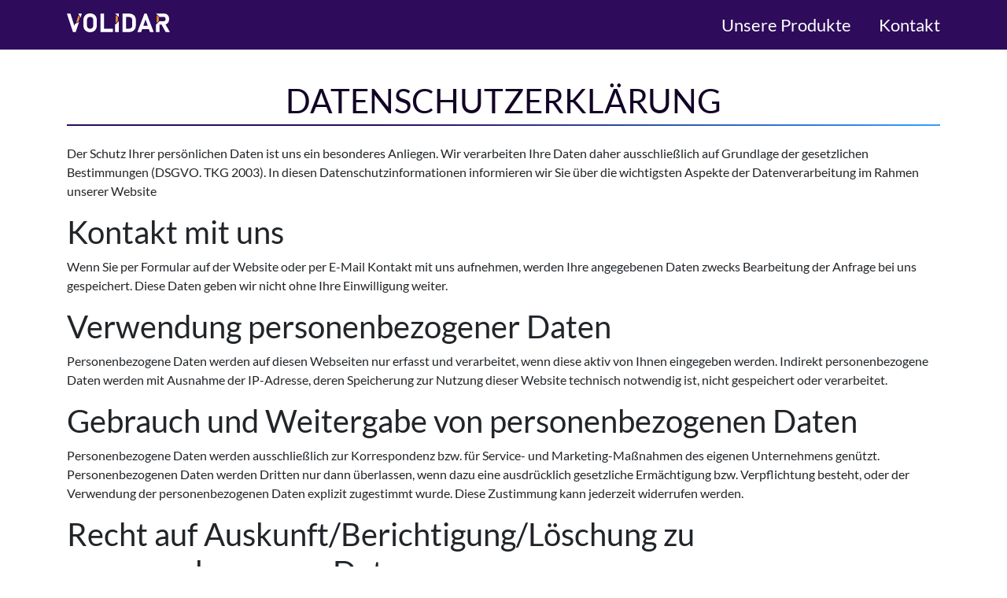

--- FILE ---
content_type: text/html
request_url: https://www.volidar.com/dsgvo.html
body_size: 2492
content:
<!DOCTYPE html>
<html lang="en">
  <head>
    <link rel="apple-touch-icon" sizes="180x180" href="img/favicons/apple-touch-icon.png">
    <link rel="icon" type="image/png" sizes="32x32" href="img/favicons/favicon-32x32.png">
    <link rel="icon" type="image/png" sizes="16x16" href="img/favicons/favicon-16x16.png">
    <link rel="manifest" href="img/favicons/site.webmanifest">
    <link rel="mask-icon" href="img/favicons/safari-pinned-tab.svg" color="#5bbad5">
    <meta name="msapplication-TileColor" content="#da532c">
    <meta name="theme-color" content="#ffffff">
    <meta charset="UTF-8">
    <meta name="viewport" content="width=device-width, initial-scale=1">
    <link rel="stylesheet" href="css/bootstrap.min.css">
    <link rel="stylesheet" href="css/main.css">
    <title>Volidar</title>
  </head>
  <body>
    <header class="header">
      <div class="container">
        <div class="row">
          <div class="col-lg-2 col-md-2 col-sm-6 col-6">
            <a href="/" class="logo">
              <img src="img/logo.svg" alt="Logo">
            </a>
          </div>
          <div class="col-lg-10 col-md-10 col-sm-6 col-6 header-info">
            <nav class="header-nav navigation d-none d-sm-none d-md-none d-lg-block">
              <ul>
                <li><a href="index.html#our-packages">Unsere Produkte</a></li>
                <!--<li><a class="anchor-link" href="index.html#contacts">Kontakt</a></li>-->
                <li><a href="https://calendly.com/oleg-rudenko/first_contact" target="_blank">Kontakt</a></li>
                <!--
                                        <li class="social-links">
                                            <a href="#">
                                                <svg width="28" height="28" viewBox="0 0 28 28" fill="none"
                                                     xmlns="http://www.w3.org/2000/svg">
                                                    <path d="M14 0C6.28043 0 0 6.28043 0 14C0 21.719 6.28043 28 14 28C21.719 28 28 21.719 28 14C28 6.28043 21.7201 0 14 0ZM17.4817 14.4929H15.204C15.204 18.1319 15.204 22.6111 15.204 22.6111H11.8289C11.8289 22.6111 11.8289 18.1753 11.8289 14.4929H10.2245V11.6236H11.8289V9.76774C11.8289 8.43857 12.4605 6.36164 15.235 6.36164L17.736 6.37122V9.15645C17.736 9.15645 16.2162 9.15645 15.9207 9.15645C15.6252 9.15645 15.2051 9.3042 15.2051 9.93805V11.6242H17.7766L17.4817 14.4929Z"
                                                          fill="white"/>
                                                </svg>
                                            </a>
                                            <a href="#">
                                                <svg width="28" height="28" viewBox="0 0 28 28" fill="none"
                                                     xmlns="http://www.w3.org/2000/svg">
                                                    <path d="M14 0C6.2692 0 0 6.2692 0 14C0 21.7308 6.2692 28 14 28C21.7308 28 28 21.7308 28 14C28 6.2692 21.7308 0 14 0ZM9.93176 21.1641H6.52213V10.9061H9.93176V21.1641ZM8.22705 9.50537H8.20483C7.06067 9.50537 6.32068 8.71774 6.32068 7.73337C6.32068 6.72678 7.08331 5.96094 8.24969 5.96094C9.41608 5.96094 10.1339 6.72678 10.1561 7.73337C10.1561 8.71774 9.41608 9.50537 8.22705 9.50537ZM22.2262 21.1641H18.817V15.6763C18.817 14.2971 18.3233 13.3566 17.0896 13.3566C16.1478 13.3566 15.5868 13.991 15.3403 14.6035C15.2501 14.8227 15.2281 15.129 15.2281 15.4355V21.1641H11.8187C11.8187 21.1641 11.8633 11.8685 11.8187 10.9061H15.2281V12.3585C15.6812 11.6595 16.4919 10.6653 18.3009 10.6653C20.5441 10.6653 22.2262 12.1314 22.2262 15.2822V21.1641Z"
                                                          fill="white"/>
                                                </svg>
                                            </a>
                                        </li>
                -->
              </ul>
            </nav>
            <div class="burger-btn d-lg-none d-flex flex-column">
              <span></span>
            </div>
          </div>
        </div>
      </div>
      <nav class="mobile-nav navigation d-flex flex-column d-lg-none">
        <div class="container">
          <ul>
            <li><a href="index.html#our-packages">Unsere Produkte</a></li>
            <!--<li><a class="anchor-link" href="index.html#contacts">Kontakt</a></li>-->
            <li><a href="https://calendly.com/oleg-rudenko/first_contact" target="_blank">Kontakt</a></li>
            <!--
                            <li class="social-links">
                                <a href="#">
                                    <svg width="28" height="28" viewBox="0 0 28 28" fill="none"
                                         xmlns="http://www.w3.org/2000/svg">
                                        <path d="M14 0C6.28043 0 0 6.28043 0 14C0 21.719 6.28043 28 14 28C21.719 28 28 21.719 28 14C28 6.28043 21.7201 0 14 0ZM17.4817 14.4929H15.204C15.204 18.1319 15.204 22.6111 15.204 22.6111H11.8289C11.8289 22.6111 11.8289 18.1753 11.8289 14.4929H10.2245V11.6236H11.8289V9.76774C11.8289 8.43857 12.4605 6.36164 15.235 6.36164L17.736 6.37122V9.15645C17.736 9.15645 16.2162 9.15645 15.9207 9.15645C15.6252 9.15645 15.2051 9.3042 15.2051 9.93805V11.6242H17.7766L17.4817 14.4929Z"
                                              fill="white"/>
                                    </svg>
                                </a>
                                <a href="#">
                                    <svg width="28" height="28" viewBox="0 0 28 28" fill="none"
                                         xmlns="http://www.w3.org/2000/svg">
                                        <path d="M14 0C6.2692 0 0 6.2692 0 14C0 21.7308 6.2692 28 14 28C21.7308 28 28 21.7308 28 14C28 6.2692 21.7308 0 14 0ZM9.93176 21.1641H6.52213V10.9061H9.93176V21.1641ZM8.22705 9.50537H8.20483C7.06067 9.50537 6.32068 8.71774 6.32068 7.73337C6.32068 6.72678 7.08331 5.96094 8.24969 5.96094C9.41608 5.96094 10.1339 6.72678 10.1561 7.73337C10.1561 8.71774 9.41608 9.50537 8.22705 9.50537ZM22.2262 21.1641H18.817V15.6763C18.817 14.2971 18.3233 13.3566 17.0896 13.3566C16.1478 13.3566 15.5868 13.991 15.3403 14.6035C15.2501 14.8227 15.2281 15.129 15.2281 15.4355V21.1641H11.8187C11.8187 21.1641 11.8633 11.8685 11.8187 10.9061H15.2281V12.3585C15.6812 11.6595 16.4919 10.6653 18.3009 10.6653C20.5441 10.6653 22.2262 12.1314 22.2262 15.2822V21.1641Z"
                                              fill="white"/>
                                    </svg>
                                </a>
                            </li>
            -->
          </ul>
        </div>
      </nav>
    </header>
    <main class="main">
    <div class="content-section">
        <div class="container">
            <span class="section-title">DATENSCHUTZERKLÄRUNG</span>

            <p>Der Schutz Ihrer persönlichen Daten ist uns ein besonderes Anliegen.
              Wir verarbeiten Ihre Daten daher ausschließlich auf Grundlage der gesetzlichen Bestimmungen (DSGVO. TKG 2003).
              In diesen Datenschutzinformationen informieren wir Sie über die wichtigsten Aspekte der Datenverarbeitung im Rahmen unserer Website</p>

            <h2>Kontakt mit uns</h2>

            <p>Wenn Sie per Formular auf der Website oder per E-Mail Kontakt mit uns aufnehmen, werden Ihre angegebenen Daten zwecks Bearbeitung der Anfrage bei uns gespeichert.
              Diese Daten geben wir nicht ohne Ihre Einwilligung weiter.</p>

            <h2>Verwendung personenbezogener Daten</h2>

            <p>Personenbezogene Daten werden auf diesen Webseiten nur erfasst und verarbeitet, wenn diese aktiv von Ihnen eingegeben werden.
              Indirekt personenbezogene Daten werden mit Ausnahme der IP-Adresse, deren Speicherung zur Nutzung dieser Website technisch notwendig ist, nicht gespeichert oder verarbeitet.</p>

            <h2>Gebrauch und Weitergabe von personenbezogenen Daten</h2>

            <p>Personenbezogene Daten werden ausschließlich zur Korrespondenz bzw. für Service- und Marketing-Maßnahmen des eigenen Unternehmens genützt.
              Personenbezogenen Daten werden Dritten nur dann überlassen, wenn dazu eine ausdrücklich gesetzliche Ermächtigung bzw. Verpflichtung besteht,
              oder der Verwendung der personenbezogenen Daten explizit zugestimmt wurde.
              Diese Zustimmung kann jederzeit widerrufen werden.</p>

            <h2>Recht auf Auskunft/Berichtigung/Löschung zu personenbezogene Daten</h2>

            <p>Gemäß Datenschutzgesetz 2000 und der DSGVO kann über von Volidar e.U. gespeicherte personenbezogene Daten jederzeit Auskunft verlangt werden.
              Um personenbezogene Daten richtigstellen oder löschen zu lassen, ist eine Nachricht samt Kopie eines gültigen Lichtbildausweises an dsgvo[at]volidar[dot]com zu senden.</p>

        </div>
      </div>
    </main>
    <footer class="footer">
      <div class="container">
        <span class="copyright">© 2008-2025 Volidar e.U.</span>
        <nav class="footer-nav">
          <ul>
            <li><a href="agb.html">AGB</a></li>
            <li><a href="impressum.html">Impressum</a></li>
            <li><a href="dsgvo.html">DSGVO</a></li>
          </ul>
        </nav>
      </div>
    </footer>
    <script src="js/jquery-3.4.1.min.js"></script>
    <script src="js/bootstrap.min.js"></script>
    <script src="js/main.js"></script>
  </body>
</html>


--- FILE ---
content_type: text/css
request_url: https://www.volidar.com/css/main.css
body_size: 4104
content:
@font-face {
  font-family: 'Lato';
  src: url("../fonts/Lato-Hairline.eot");
  src: local("../fonts/Lato-Hairline"), url("../fonts/Lato-Hairline.eot?#iefix") format("embedded-opentype"), url("../fonts/Lato-Hairline.woff2") format("woff2"), url("../fonts/Lato-Hairline.woff") format("woff"), url("../fonts/Lato-Hairline.ttf") format("truetype"), url("../fonts/Lato-Hairline.svg#Lato-Hairline") format("svg");
  font-weight: 300;
  font-style: normal; }
@font-face {
  font-family: 'Lato';
  src: url("../fonts/Lato-HairlineItalic.eot");
  src: local("../fonts/Lato-HairlineItalic"), url("../fonts/Lato-HairlineItalic.eot?#iefix") format("embedded-opentype"), url("../fonts/Lato-HairlineItalic.woff2") format("woff2"), url("../fonts/Lato-HairlineItalic.woff") format("woff"), url("../fonts/Lato-HairlineItalic.ttf") format("truetype"), url("../fonts/Lato-HairlineItalic.svg#Lato-HairlineItalic") format("svg");
  font-weight: 300;
  font-style: italic; }
@font-face {
  font-family: 'Lato';
  src: url("../fonts/Lato-BlackItalic.eot");
  src: local("../fonts/Lato Black Italic"), local("../fonts/Lato-BlackItalic"), url("../fonts/Lato-BlackItalic.eot?#iefix") format("embedded-opentype"), url("../fonts/Lato-BlackItalic.woff2") format("woff2"), url("../fonts/Lato-BlackItalic.woff") format("woff"), url("../fonts/Lato-BlackItalic.ttf") format("truetype"), url("../fonts/Lato-BlackItalic.svg#Lato-BlackItalic") format("svg");
  font-weight: 900;
  font-style: italic; }
@font-face {
  font-family: 'Lato';
  src: url("../fonts/Lato-LightItalic.eot");
  src: local("../fonts/Lato-LightItalic"), url("../fonts/Lato-LightItalic.eot?#iefix") format("embedded-opentype"), url("../fonts/Lato-LightItalic.woff2") format("woff2"), url("../fonts/Lato-LightItalic.woff") format("woff"), url("../fonts/Lato-LightItalic.ttf") format("truetype"), url("../fonts/Lato-LightItalic.svg#Lato-LightItalic") format("svg");
  font-weight: 300;
  font-style: italic; }
@font-face {
  font-family: 'Lato';
  src: url("../fonts/Lato-BoldItalic.eot");
  src: local("../fonts/Lato Bold Italic"), local("../fonts/Lato-BoldItalic"), url("../fonts/Lato-BoldItalic.eot?#iefix") format("embedded-opentype"), url("../fonts/Lato-BoldItalic.woff2") format("woff2"), url("../fonts/Lato-BoldItalic.woff") format("woff"), url("../fonts/Lato-BoldItalic.ttf") format("truetype"), url("../fonts/Lato-BoldItalic.svg#Lato-BoldItalic") format("svg");
  font-weight: bold;
  font-style: italic; }
@font-face {
  font-family: 'Lato';
  src: url("../fonts/Lato-Black.eot");
  src: local("../fonts/Lato Black"), local("../fonts/Lato-Black"), url("../fonts/Lato-Black.eot?#iefix") format("embedded-opentype"), url("../fonts/Lato-Black.woff2") format("woff2"), url("../fonts/Lato-Black.woff") format("woff"), url("../fonts/Lato-Black.ttf") format("truetype"), url("../fonts/Lato-Black.svg#Lato-Black") format("svg");
  font-weight: 900;
  font-style: normal; }
@font-face {
  font-family: 'Lato';
  src: url("../fonts/Lato-Bold.eot");
  src: local("../fonts/Lato Bold"), local("../fonts/Lato-Bold"), url("../fonts/Lato-Bold.eot?#iefix") format("embedded-opentype"), url("../fonts/Lato-Bold.woff2") format("woff2"), url("../fonts/Lato-Bold.woff") format("woff"), url("../fonts/Lato-Bold.ttf") format("truetype"), url("../fonts/Lato-Bold.svg#Lato-Bold") format("svg");
  font-weight: bold;
  font-style: normal; }
@font-face {
  font-family: 'Lato';
  src: url("../fonts/Lato-Regular.eot");
  src: local("../fonts/Lato Regular"), local("../fonts/Lato-Regular"), url("../fonts/Lato-Regular.eot?#iefix") format("embedded-opentype"), url("../fonts/Lato-Regular.woff2") format("woff2"), url("../fonts/Lato-Regular.woff") format("woff"), url("../fonts/Lato-Regular.ttf") format("truetype"), url("../fonts/Lato-Regular.svg#Lato-Regular") format("svg");
  font-weight: normal;
  font-style: normal; }
@font-face {
  font-family: 'Lato';
  src: url("../fonts/Lato-Light.eot");
  src: local("../fonts/Lato-Light"), url("../fonts/Lato-Light.eot?#iefix") format("embedded-opentype"), url("../fonts/Lato-Light.woff2") format("woff2"), url("../fonts/Lato-Light.woff") format("woff"), url("../fonts/Lato-Light.ttf") format("truetype"), url("../fonts/Lato-Light.svg#Lato-Light") format("svg");
  font-weight: 300;
  font-style: normal; }
@font-face {
  font-family: 'Lato';
  src: url("../fonts/Lato-Italic.eot");
  src: local("../fonts/Lato Italic"), local("../fonts/Lato-Italic"), url("../fonts/Lato-Italic.eot?#iefix") format("embedded-opentype"), url("../fonts/Lato-Italic.woff2") format("woff2"), url("../fonts/Lato-Italic.woff") format("woff"), url("../fonts/Lato-Italic.ttf") format("truetype"), url("../fonts/Lato-Italic.svg#Lato-Italic") format("svg");
  font-weight: normal;
  font-style: italic; }
/*Global styles*/
* {
  box-sizing: border-box; }

body {
  padding: 0;
  margin: 0;
  font-family: "Lato", sans-serif;
  font-weight: normal;
  background: #fff; }

ul, li {
  margin: 0;
  padding: 0; }

.section-title {
  display: block;
  text-align: center;
  font-weight: normal;
  font-size: 42px;
  line-height: 50px;
  color: #120425;
  padding-bottom: 5px;
  position: relative; }
  .section-title:after {
    content: '';
    position: absolute;
    left: 0;
    bottom: -2px;
    width: 100%;
    background: linear-gradient(89.93deg, #2E0B5B 36.64%, #349EFF 100%);
    height: 2px; }

@media all and (max-width: 767px) {
  .section-title {
    font-size: 24px;
    line-height: 24px; } }
.left-border {
  position: relative;
  padding-left: 6px; }
  .left-border:before {
    content: '';
    position: absolute;
    left: 0;
    top: 0;
    height: 100%;
    width: 6px;
    background: linear-gradient(180deg, #01068E 9%, #349EFF 99.98%);
    z-index: 10; }

.btn {
  width: 100%;
  display: block;
  max-width: 380px;
  height: 55px;
  background: #F0BF08;
  border-radius: 5px;
  border: none;
  font-weight: bold;
  font-size: 24px;
  line-height: 55px;
  color: #FFFFFF;
  margin: 0 auto;
  padding: 0; }

@media all and (max-width: 767px) {
  .btn {
    font-size: 16px;
    max-width: 223px;
    height: 40px;
    line-height: 40px; } }
.custom-input {
  background: #FFFFFF;
  border-radius: 5px;
  height: 58px;
  padding: 14px 20px;
  font-weight: 300;
  font-size: 20px;
  line-height: 24px;
  color: #120425;
  border: none; }
  .custom-input::-webkit-input-placeholder {
    font-weight: 300;
    font-size: 20px;
    line-height: 24px;
    color: #120425; }
  .custom-input:-moz-placeholder {
    font-weight: 300;
    font-size: 20px;
    line-height: 24px;
    color: #120425; }
  .custom-input::-moz-placeholder {
    font-weight: 300;
    font-size: 20px;
    line-height: 24px;
    color: #120425; }
  .custom-input:-ms-input-placeholder {
    font-weight: 300;
    font-size: 20px;
    line-height: 24px;
    color: #120425; }
  .custom-input:focus::-webkit-input-placeholder {
    color: transparent;
    transition: all 250ms linear 100ms; }
  .custom-input:focus:-moz-placeholder {
    color: transparent;
    transition: all 250ms linear 100ms; }
  .custom-input:focus::-moz-placeholder {
    color: transparent;
    transition: all 250ms linear 100ms; }
  .custom-input:focus:-ms-input-placeholder {
    color: transparent;
    transition: all 250ms linear 100ms; }

@media all and (max-width: 767px) {
  .custom-input {
    font-size: 14px;
    line-height: 17px;
    height: 32px;
    padding: 8px 6px; }
    .custom-input::-webkit-input-placeholder {
      font-size: 14px;
      line-height: 17px; }
    .custom-input:-moz-placeholder {
      font-size: 14px;
      line-height: 17px; }
    .custom-input::-moz-placeholder {
      font-size: 14px;
      line-height: 17px; }
    .custom-input:-ms-input-placeholder {
      font-size: 14px;
      line-height: 17px; } }
/*Main page styles*/
.header {
  background-color: #2E0B5B;
  padding: 15px; }
  .header .logo {
    display: inline-block; }
    .header .logo img {
      width: 100%; }
  @media all and (max-width: 1023px) {
    .header .logo {
      max-width: 87px;
      width: 100%; } }

@media all and (max-width: 1023px) {
  .header {
    position: relative;
    padding: 15px 0;
    z-index: 1001; } }
.header-info {
  display: flex;
  align-items: center;
  justify-content: flex-end; }

.header-nav ul {
  list-style-type: none;
  display: flex;
  align-items: center; }
  .header-nav ul li + li {
    margin-left: 35px; }
  .header-nav ul li.social-links a + a {
    margin-left: 10px; }
  .header-nav ul li a {
    color: #fff;
    font-size: 22px;
    font-weight: 500;
    transition: all 250ms linear 100ms; }
    .header-nav ul li a:hover {
      text-decoration: none;
      color: rgba(255, 255, 255, 0.6); }
    .header-nav ul li a svg:hover path {
      transition: all 250ms linear 100ms;
      fill: rgba(255, 255, 255, 0.6); }

.main {
  min-height: calc(100vh - 128px); /* 100% view height minus header and footer height */
}

.main-banner {
  background-image: url(../img/main-banner.png);
  background-size: cover;
  padding: 60px 0 250px; }
  .main-banner span {
    color: #fff;
    display: block; }
  .main-banner .title {
    font-size: 88px;
    line-height: 90px; }
  @media all and (max-width: 767px) {
    .main-banner .title {
      font-size: 42px;
      line-height: 44px; } }
  .main-banner .primary-subtitle {
    font-size: 62px;
    line-height: 62px; }
  @media all and (max-width: 767px) {
    .main-banner .primary-subtitle {
      font-size: 28px;
      line-height: 34px; } }
  .main-banner .secondary-subtitle {
    font-size: 56px;
    line-height: 56px; }
  @media all and (max-width: 767px) {
    .main-banner .secondary-subtitle {
      font-size: 25px;
      line-height: 30px; } }

@media all and (max-width: 767px) {
  .main-banner {
    padding: 30px 0 137px;
    background-position: bottom; } }
.advantages-box {
  margin-top: -77px;
  position: relative;
  z-index: 2;
  background: #FAF7F7;
  border-radius: 5px;
  padding: 21px 32px 35px;
  max-width: 960px;
  width: 100%; }

@media all and (max-width: 767px) {
  .advantages-box {
    margin-top: -36px;
    padding: 6px 15px 19px; }
    .advantages-box img {
      max-width: 26px; } }
.adv-item {
  margin-top: 20px; }
  .adv-item .adv-item-info {
    margin-left: 20px; }
    .adv-item .adv-item-info span {
      font-size: 22px;
      line-height: 26px;
      color: #120425; }
    @media all and (max-width: 767px) {
      .adv-item .adv-item-info span {
        font-size: 16px;
        line-height: 18px; } }
    .adv-item .adv-item-info .title {
      font-weight: 500; }
    .adv-item .adv-item-info .descr {
      font-weight: 300; }
  @media all and (max-width: 767px) {
    .adv-item .adv-item-info {
      margin-left: 10px; } }

.suitable-for {
  margin-top: 80px; }

@media all and (max-width: 767px) {
  .suitable-for {
    margin-top: 40px; } }
.suitable-wrapper {
  margin-top: 20px; }

.suitable-for-box {
  width: 50%; }
  .suitable-for-box + .suitable-for-box {
    margin-left: 15px; }
  @media all and (max-width: 767px) {
    .suitable-for-box + .suitable-for-box {
      margin: 35px 0 0; } }
  .suitable-for-box ul {
    margin-top: 25px; }
    .suitable-for-box ul li {
      list-style-type: none;
      position: relative;
      padding-left: 26px; }
      .suitable-for-box ul li + li {
        margin-top: 15px; }
      @media all and (max-width: 767px) {
        .suitable-for-box ul li + li {
          margin-top: 00px; } }
      .suitable-for-box ul li:before {
        content: '';
        position: absolute;
        left: 0;
        top: 10px;
        width: 5px;
        height: 5px;
        background-color: #000;
        border-radius: 50%; }
      .suitable-for-box ul li span {
        font-weight: 300;
        font-size: 20px;
        line-height: 24px;
        color: #120425; }
      @media all and (max-width: 767px) {
        .suitable-for-box ul li span {
          font-size: 14px;
          line-height: 20px; } }
    @media all and (max-width: 767px) {
      .suitable-for-box ul li {
        padding-left: 15px; } }

@media all and (max-width: 767px) {
  .suitable-for-box {
    width: 100%; } }
.suitable-image {
  position: relative; }
  .suitable-image img {
    width: 100%; }
  .suitable-image .suitable-img-info {
    position: absolute;
    top: 0;
    left: 0;
    width: 100%;
    height: auto;
    background: rgba(11, 3, 22, 0.8);
    padding: 10px 26px;
    z-index: 1; }
    .suitable-image .suitable-img-info span {
      font-weight: 500;
      font-size: 22px;
      line-height: 26px;
      color: #FFFFFF; }
    @media all and (max-width: 1023px) {
      .suitable-image .suitable-img-info span {
        font-size: 18px;
        line-height: 20px; } }
    .suitable-image .suitable-img-info .descr {
      font-weight: 100;
      font-size: 20px; }
    @media all and (max-width: 1023px) {
      .suitable-image .suitable-img-info .descr {
        font-size: 16px;
        line-height: 18px; } }

.our-packages {
  margin-top: 70px; }
  .our-packages .btn {
    margin-top: 50px; }
  @media all and (max-width: 767px) {
    .our-packages .btn {
      margin-top: 20px; } }

@media all and (max-width: 767px) {
  .our-packages {
    margin-top: 40px; } }
.packages-wrapper {
  margin-top: 20px; }

.tab-list, .tab-pagination {
  display: flex;
  flex-wrap: nowrap;
  position: relative;
  z-index: 1;
  border: none; }
  .tab-list li, .tab-pagination li {
    position: relative;
    background: rgba(248, 197, 116, 0.4);
    border-radius: 5px;
    width: 25%;
    transition: box-shadow 200ms linear 100ms; }
    .tab-list li + li, .tab-pagination li + li {
      margin-left: 15px; }
    .tab-list li:hover, .tab-pagination li:hover {
      box-shadow: 0px 8px 8px rgba(0, 0, 0, 0.24), 0px 0px 8px rgba(0, 0, 0, 0.12); }
    .tab-list li.active, .tab-pagination li.active {
      background: #2E0B5B; }
      .tab-list li.active:before, .tab-pagination li.active:before {
        content: '';
        position: absolute;
        left: 0;
        top: 0;
        width: 6px;
        height: 100%;
        background: linear-gradient(180deg, #2E0B5B 14.59%, #349EFF 100%);
        border-radius: 5px 0 0 5px; }
      .tab-list li.active a, .tab-pagination li.active a {
        color: #fff; }
    .tab-list li a, .tab-pagination li a {
      width: 100%;
      font-weight: 500;
      font-size: 22px;
      line-height: 26px;
      color: #797070;
      padding: 11px 31px;
      cursor: pointer;
      display: block; }
      .tab-list li a:focus, .tab-pagination li a:focus {
        outline: none; }
      .tab-list li a:hover, .tab-pagination li a:hover {
        text-decoration: none; }

.tab-list li {
  display: flex; }
  .tab-list li.active:after {
    content: url("../img/triangle.svg");
    position: absolute;
    left: 50%;
    bottom: -41px;
    transform: translateX(-50%);
    z-index: 10; }

.tab-pagination {
  margin-top: 15px; }
  .tab-pagination li a {
    height: 40px; }

.tab-content {
  background-color: #2E0B5B;
  margin-top: 15px;
  padding: 50px 30px;
  position: relative;
  border-radius: 5px;
  min-height: 576px; }
  .tab-content:before {
    content: '';
    position: absolute;
    right: 0;
    top: 0;
    width: 6px;
    height: 100%;
    background: linear-gradient(180deg, #2E0B5B 14.59%, #349EFF 100%);
    border-radius: 0 5px 5px 0; }
  .tab-content span {
    color: #fff;
    display: block; }
  .tab-content .title {
    font-weight: normal;
    font-size: 42px;
    line-height: 50px;
    color: #FFFFFF; }
  @media all and (max-width: 1023px) {
    .tab-content .title {
      font-size: 28px;
      line-height: 36px; } }
  @media all and (max-width: 767px) {
    .tab-content .title {
      font-size: 20px;
      line-height: 24px; } }
  .tab-content .descr {
    font-weight: 500;
    font-size: 22px;
    line-height: 35px; }
  @media all and (max-width: 767px) {
    .tab-content .descr {
      font-size: 18px;
      line-height: 24px; } }
  .tab-content .subtitle {
    font-weight: 300;
    font-size: 22px;
    line-height: 35px;
    margin-top: 50px; }
  @media all and (max-width: 767px) {
    .tab-content .subtitle {
      font-size: 18px;
      line-height: 24px;
      margin-top: 15px; } }
  .tab-content .tab-info {
    padding: 43px 70px 0; }
  @media all and (max-width: 767px) {
    .tab-content .tab-info {
      padding: 10px 0 0; } }
  .tab-content ul {
    margin-top: 50px; }
    .tab-content ul li {
      list-style-type: none;
      position: relative;
      padding-left: 16px; }
      .tab-content ul li + li {
        margin-top: 12px; }
      @media all and (max-width: 767px) {
        .tab-content ul li + li {
          margin-top: 5px; } }
      .tab-content ul li:after {
        content: '';
        width: 8px;
        height: 8px;
        border-radius: 50%;
        background-color: #fff;
        position: absolute;
        left: 0;
        top: 10px; }
      @media all and (max-width: 767px) {
        .tab-content ul li:after {
          width: 3px;
          height: 3px; } }
      .tab-content ul li span {
        font-weight: 500;
        font-size: 22px;
        line-height: 26px; }
      @media all and (max-width: 767px) {
        .tab-content ul li span {
          font-size: 18px; } }
  @media all and (max-width: 767px) {
    .tab-content ul {
      margin-top: 15px; } }

@media all and (max-width: 1023px) {
  .tab-content {
    min-height: auto; } }
#accordion {
  margin-top: 20px; }

.accordion-header {
  padding: 20px 10px;
  font-weight: 500;
  font-size: 18px;
  line-height: 22px;
  color: #797070;
  background: rgba(248, 197, 116, 0.4);
  display: block;
  margin-top: 5px; }
  .accordion-header[aria-expanded="true"] {
    color: #fff;
    background-color: #2E0B5B;
    position: relative; }
    .accordion-header[aria-expanded="true"]:before {
      content: '';
      position: absolute;
      left: 0;
      top: 0;
      width: 6px;
      height: 100%;
      background: linear-gradient(180deg, #2E0B5B 14.59%, #349EFF 100%);
      border-radius: 5px 0 0 5px; }
    .accordion-header[aria-expanded="true"]:after {
      content: '';
      position: absolute;
      left: 25px;
      bottom: -20px;
      z-index: 10;
      background-size: cover;
      background: url("../img/triangle-mobile.svg");
      width: 23px;
      height: 18px; }

@media all and (min-width: 768px) {
  .accordion-header {
    font-size: 28px;
    line-height: 36px; } }
.accordion-body {
  padding: 27px 11px;
  background-color: #2E0B5B;
  margin-top: 6px;
  color: #fff;
  position: relative; }
  .accordion-body:before {
    content: '';
    position: absolute;
    right: 0;
    top: 0;
    width: 6px;
    height: 100%;
    background: linear-gradient(180deg, #2E0B5B 14.59%, #349EFF 100%);
    border-radius: 0 5px 5px 0; }

.about {
  margin-top: 85px;
  padding-bottom: 95px; }

@media all and (max-width: 767px) {
  .about {
    margin-top: 45px;
    padding-bottom: 55px; } }
.about-box-wrapper {
  margin-top: 20px; }

@media all and (max-width: 767px) {
  .about-box-wrapper {
    flex-wrap: wrap; } }
.about-box + .about-box {
  margin-left: 15px; }
@media all and (max-width: 767px) {
  .about-box + .about-box {
    margin-left: 0;
    margin-top: 40px; } }
.about-box .image-box {
  max-height: 160px; }
  .about-box .image-box img {
    width: 100%; }
@media all and (max-width: 767px) {
  .about-box .image-box {
    max-height: 100%; } }
.about-box .title {
  font-weight: 500;
  font-size: 22px;
  line-height: 26px;
  color: #120425;
  display: inline-block;
  margin-top: 20px; }

@media all and (max-width: 767px) {
  .about-box {
    width: 100%; } }
.about-advantages-item {
  background: #FAF7F7;
  width: 25%;
  border-radius: 5px;
  margin-top: 50px;
  padding: 50px 50px 40px;
  min-height: 280px; }
  .about-advantages-item + .about-advantages-item {
    margin-left: 15px; }
  @media all and (max-width: 1023px) {
    .about-advantages-item + .about-advantages-item {
      margin-left: 0; }
    .about-advantages-item:nth-child(2n) {
      margin-left: 20px; } }
  .about-advantages-item .image-wrapper {
    position: relative;
    height: 60px; }
    .about-advantages-item .image-wrapper.plus-right:after {
      content: url("../img/plus-right.svg");
      position: absolute;
      right: -15px;
      top: -15px; }
    .about-advantages-item .image-wrapper.plus-left:after {
      content: url("../img/plus-left.svg");
      position: absolute;
      right: 0;
      top: -15px; }
  @media all and (max-width: 767px) {
    .about-advantages-item .image-wrapper {
      display: flex;
      align-items: center; } }
  .about-advantages-item .quantity {
    font-weight: bold;
    font-size: 60px;
    line-height: 60px;
    display: inline-block;
    text-align: center;
    color: #2E0B5B; }
  @media all and (max-width: 767px) {
    .about-advantages-item .quantity {
      font-size: 40px;
      line-height: 48px; } }
  .about-advantages-item .descr {
    font-weight: 500;
    font-size: 18px;
    line-height: 22px;
    display: inline-block;
    text-align: center;
    margin-top: 20px;
    color: #120425; }
  @media all and (max-width: 767px) {
    .about-advantages-item .descr {
      font-size: 18px;
      line-height: 22px;
      margin-top: 10px; } }

@media all and (max-width: 1023px) {
  .about-advantages-item {
    width: calc(50% - 10px); } }
@media all and (max-width: 767px) {
  .about-advantages-item {
    padding: 20px;
    min-height: 160px; } }
.contact {
  background-color: #2E0B5B;
  padding: 40px 0 55px; }
  .contact .form-title {
    font-size: 42px;
    line-height: 50px;
    color: #FFFFFF;
    display: block;
    text-align: center; }
  @media all and (max-width: 767px) {
    .contact .form-title {
      font-size: 24px;
      line-height: 29px; } }

@media all and (max-width: 767px) {
  .contact {
    padding: 20px 0; } }
.contact-form {
  width: 100%; }
  .contact-form input {
    margin-top: 44px;
    width: 100%; }
  @media all and (max-width: 767px) {
    .contact-form input {
      margin-top: 20px; } }
  .contact-form textarea {
    margin-top: 44px;
    width: 100%;
    resize: none;
    height: 100px; }
  @media all and (max-width: 767px) {
    .contact-form textarea {
      margin-top: 20px;
      height: 64px; } }
  .contact-form .btn {
    margin-top: 45px; }
  @media all and (max-width: 767px) {
    .contact-form .btn {
      margin-top: 20px; } }

.footer {
  background: #120425;
  padding: 16px; }
  .footer .container {
    display: flex;
    align-items: center;
    justify-content: space-between; }
  @media all and (max-width: 767px) {
    .footer .container {
      flex-direction: column;
      justify-content: center; } }
  .footer .copyright {
    font-size: 20px;
    line-height: 24px;
    text-align: center;
    color: #FFFFFF; }
  @media all and (max-width: 767px) {
    .footer .copyright {
      font-size: 14px;
      line-height: 17px; } }
  .footer .footer-nav ul {
    display: flex; }
  .footer .footer-nav li {
    list-style-type: none; }
    .footer .footer-nav li + li {
      margin-left: 40px;
      position: relative; }
      .footer .footer-nav li + li:before {
        content: '';
        position: absolute;
        left: -20px;
        top: 0;
        height: 100%;
        width: 2px;
        background-color: #fff; }
    .footer .footer-nav li a {
      color: #fff;
      font-size: 22px;
      font-weight: 500;
      transition: all 250ms linear 100ms; }
    @media all and (max-width: 767px) {
      .footer .footer-nav li a {
        font-size: 16px; } }
  @media all and (max-width: 767px) {
    .footer .footer-nav {
      margin-top: 15px; } }

@media all and (max-width: 767px) {
  .footer {
    padding: 10px 0; } }
/*Mobile styles*/
.burger-btn {
  width: 23.2px;
  height: 14px;
  position: relative; }
  .burger-btn.active {
    height: auto; }
    .burger-btn.active span {
      transform: rotate(45deg); }
      .burger-btn.active span:before {
        display: none; }
      .burger-btn.active span:after {
        width: 100%;
        transform: rotate(90deg);
        top: 0; }
  .burger-btn span {
    background: #FFFFFF;
    border-radius: 5px;
    width: 23px;
    height: 2.52px;
    transition: transform 250ms linear 100ms; }
    .burger-btn span:before {
      content: '';
      position: absolute;
      right: 0;
      width: 21.36px;
      height: 2.52px;
      background: #FFFFFF;
      border-radius: 5px;
      top: 5.5px; }
    .burger-btn span:after {
      content: '';
      position: absolute;
      right: 0;
      width: 17.68px;
      height: 2.52px;
      background: #FFFFFF;
      border-radius: 5px;
      top: 11px;
      transition: transform 250ms linear 100ms; }

.mobile-nav {
  padding: 20px 0 70px;
  position: absolute;
  top: -500px;
  left: 0;
  width: 100%;
  background-color: #2E0B5B;
  transition: all 250ms linear 60ms; }
  .mobile-nav.show {
    top: 54px;
    z-index: 1000; }
  .mobile-nav li + li {
    margin-top: 35px; }
  .mobile-nav li a {
    font-weight: 500;
    font-size: 24px;
    line-height: 29px;
    color: #FFFFFF; }

.content-section {
  padding: 40px 0; }
  .content-section a, .content-section p, .content-section span, .content-section h1, .content-section h2, .content-section h3, .content-section h4, .content-section h5, .content-section h6 {
    word-break: break-word; }
  .content-section .section-title {
    margin-bottom: 25px; }
  .content-section p {
    width: 100%;
    display: block; }
  .content-section ul, .content-section li {
    list-style-type: none; }
  .content-section ul {
    margin-bottom: 20px; }

h1 {
  font-size: 48px;
  line-height: 58px; }

@media all and (max-width: 767px) {
  h1 {
    font-size: 42px;
    line-height: 50px; } }
h2 {
  font-size: 40px;
  line-height: 48px; }

@media all and (max-width: 767px) {
  h2 {
    font-size: 22px;
    line-height: 26px; } }

/*# sourceMappingURL=main.css.map */


--- FILE ---
content_type: image/svg+xml
request_url: https://www.volidar.com/img/logo.svg
body_size: 1872
content:
<svg width="131" height="24" viewBox="0 0 131 24" fill="none" xmlns="http://www.w3.org/2000/svg">
<path d="M10.2926 13.4731L9.50088 15.9227L4.55251 0.231689H0L7.78545 23.7351H11.2163L15.5049 10.8579L10.2926 13.4731ZM14.7132 2.81376L13.0307 8.14341L11.9091 11.6193L14.7792 10.1296L15.8018 6.95169L16.2307 5.66066L14.7132 2.81376ZM14.5152 0.231689V0.264793L17.3193 5.52824L19.0677 0.231689H14.5152ZM14.7132 2.81376L13.0307 8.14341L11.9091 11.6193L14.7792 10.1296L15.8018 6.95169L16.2307 5.66066L14.7132 2.81376Z" fill="white"/>
<path d="M37.0138 4.10483C36.321 2.78069 35.2984 1.78759 34.0118 1.05931C32.7252 0.364138 31.2077 0 29.5253 0C27.8428 0 26.3253 0.364138 25.0387 1.09241C23.7522 1.78759 22.7625 2.81379 22.0367 4.10483C21.311 5.39586 20.9811 6.91862 20.9811 8.64V15.2938C20.9811 17.0152 21.344 18.5379 22.0367 19.829C22.7625 21.1531 23.7522 22.1462 25.0387 22.8745C26.3253 23.6028 27.8428 23.9669 29.5253 23.9669C31.2077 23.9669 32.7252 23.6028 34.0118 22.8745C35.2984 22.1462 36.321 21.1531 37.0138 19.829C37.7396 18.5048 38.0695 17.0152 38.0695 15.2938V8.6731C38.0695 6.95172 37.7396 5.42897 37.0138 4.10483ZM33.517 15.4262C33.517 16.2538 33.352 16.9821 33.0221 17.5779C32.6922 18.2069 32.2304 18.6703 31.6366 19.0345C31.0428 19.3655 30.35 19.531 29.5583 19.531C28.7665 19.531 28.0737 19.3655 27.447 19.0345C26.8531 18.7034 26.3913 18.2069 26.0614 17.5779C25.7315 16.949 25.5666 16.2207 25.5666 15.4262V8.54069C25.5666 7.7131 25.7315 7.01793 26.0614 6.38897C26.3913 5.76 26.8531 5.26345 27.447 4.93241C28.0408 4.60138 28.7335 4.43586 29.5583 4.43586C30.35 4.43586 31.0428 4.60138 31.6366 4.93241C32.2304 5.26345 32.6922 5.76 33.0221 6.38897C33.352 7.01793 33.517 7.74621 33.517 8.54069V15.4262Z" fill="white"/>
<path d="M42.7539 0.231689V23.7351H47.1745V0.231689H42.7539ZM44.7003 19.4648V23.7351H58.4238V19.4648H44.7003Z" fill="white"/>
<path d="M61.3599 14.3669V23.7682H65.9454V9.9641L61.3599 14.3669ZM61.3599 0.231689L65.9124 4.63445V0.231689H61.3599ZM62.2506 2.58203V7.31583V8.30893V12.0827L64.8237 9.66617V7.34893V6.35583V4.96548L62.2506 2.58203Z" fill="white"/>
<path d="M70.7617 0.231689V23.7351H75.1823V0.231689H70.7617ZM86.6295 4.10479C85.9037 2.84686 84.8481 1.88686 83.4955 1.22479C82.11 0.562724 80.4605 0.231689 78.4812 0.231689H72.939V4.50203H78.5472C79.9987 4.50203 81.1203 4.86617 81.9121 5.56134C82.7038 6.25652 83.0997 7.24962 83.0997 8.54065V15.4593C83.0997 16.7503 82.7038 17.7434 81.9121 18.4386C81.1203 19.1338 79.9987 19.4979 78.5472 19.4979H72.939V23.7682H78.4482C80.4605 23.7682 82.143 23.4041 83.5285 22.7089C84.9141 22.0138 85.9367 21.0207 86.6295 19.7627C87.3223 18.5048 87.6852 17.0151 87.6852 15.3269V8.67307C87.7181 6.88548 87.3553 5.36272 86.6295 4.10479Z" fill="white"/>
<path d="M101.409 0.231689H98.6045L89.6315 23.7351H94.3819L95.7015 19.9613L97.186 15.691L99.9901 7.67997L102.794 15.691L104.279 19.9613L105.598 23.7351H110.349L101.409 0.231689ZM93.953 15.7241V19.9944H106.291V15.7241H93.953Z" fill="white"/>
<path d="M116.254 4.50203L115 3.31031L114.242 2.54893V7.21652V8.20962V11.9172L115.033 11.1558L116.254 9.99721L116.716 9.56686V7.24962V6.25652V4.89928L116.254 4.50203ZM113.285 0.231689L115.033 1.91997L117.705 4.46893V0.231689H113.285ZM115.033 12.5793L113.285 14.2676V23.7682H117.705V10.0303L115.033 12.5793ZM116.254 4.50203L115 3.31031L114.242 2.54893V7.21652V8.20962V11.9172L115.033 11.1558L116.254 9.99721L116.716 9.56686V7.24962V6.25652V4.89928L116.254 4.50203ZM116.254 4.50203L115 3.31031L114.242 2.54893V7.21652V8.20962V11.9172L115.033 11.1558L116.254 9.99721L116.716 9.56686V7.24962V6.25652V4.89928L116.254 4.50203ZM129.186 3.57514C128.658 2.51583 127.899 1.68824 126.909 1.09238C125.92 0.496517 124.798 0.231689 123.512 0.231689H115V1.91997L117.672 4.46893H123.149C123.611 4.46893 124.006 4.60134 124.369 4.79997C124.732 4.99859 124.963 5.36272 125.161 5.75996C125.359 6.15721 125.458 6.65376 125.458 7.21652C125.458 7.77927 125.359 8.24272 125.161 8.67307C124.963 9.10341 124.699 9.40134 124.369 9.63307C124.039 9.86479 123.644 9.9641 123.182 9.9641H117.705L115.033 12.5131V14.2344H123.545C124.204 14.2344 124.831 14.1682 125.392 14.0027C125.953 13.8703 126.448 13.6386 126.909 13.3738C127.899 12.7779 128.658 11.9834 129.186 10.891C129.714 9.83169 129.977 8.60686 129.977 7.18341C130.01 5.85928 129.747 4.63445 129.186 3.57514ZM116.254 4.50203L115 3.31031L114.242 2.54893V7.21652V8.20962V11.9172L115.033 11.1558L116.254 9.99721L116.716 9.56686V7.24962V6.25652V4.89928L116.254 4.50203ZM116.254 4.50203L115 3.31031L114.242 2.54893V7.21652V8.20962V11.9172L115.033 11.1558L116.254 9.99721L116.716 9.56686V7.24962V6.25652V4.89928L116.254 4.50203ZM125.392 14.0689L124.666 12.8441L119.949 13.5724L120.345 14.3007L125.623 23.7682H130.967L125.392 14.0689Z" fill="white"/>
<path d="M116.716 4.9324V6.28964L116.683 7.28274V9.59998L116.254 10.0303L115.033 11.1889L114.242 11.9503V8.24274H114.275V7.24964L114.242 2.54895L115.033 3.31033L116.254 4.50205L116.716 4.9324Z" fill="#F7931E"/>
<path d="M117.672 4.50205L115.033 1.91998L117.672 4.50205Z" fill="#F7931E"/>
<path d="M116.716 4.9324V6.28964L116.683 7.28274V9.59998L116.254 10.0303L115.033 11.1889L114.242 11.9503V8.24274H114.275V7.24964L114.242 2.54895L115.033 3.31033L116.254 4.50205L116.716 4.9324Z" fill="#1B1451"/>
<path d="M115.033 12.5793L113.285 14.2676L115.033 12.5793Z" fill="#1B1451"/>
<path d="M64.8237 4.96554V6.32278V7.31589V9.63313L62.2175 12.0497L62.2505 8.27589V7.28278V2.58209L64.8237 4.96554Z" fill="#1B1451"/>
<path d="M116.716 4.9324V6.28964L116.683 7.28274V9.59998L116.254 10.0303L115.033 11.1889L114.242 11.9503V8.24274H114.275V7.24964L114.242 2.54895L115.033 3.31033L116.254 4.50205L116.716 4.9324Z" fill="#F7931E"/>
<path d="M64.8237 4.96554V6.32278V7.31589V9.63313L62.2175 12.0497L62.2505 8.27589V7.28278V2.58209L64.8237 4.96554Z" fill="#F7931E"/>
<path d="M15.8018 6.98482L14.7791 10.1627L11.9091 11.6524L13.0307 8.14344L14.7131 2.81378L16.2306 5.69378L15.8018 6.98482Z" fill="#1B1451"/>
<path d="M16.2306 5.69378L15.8018 6.98482L14.7791 10.1627L11.9091 11.6524L13.0307 8.14344L14.7131 2.81378L16.2306 5.69378Z" fill="#F7931E"/>
</svg>


--- FILE ---
content_type: application/javascript
request_url: https://www.volidar.com/js/main.js
body_size: 439
content:
/*tabs init*/
$('.nav-tabs li a').click(function (e) {
    e.preventDefault();
    let href = $(this).attr('href');
    $('.nav-tabs li').removeClass('active');
    $('.nav-tabs li a[href="'+href+'"]').closest('li').addClass('active');
    $('.tab-pane').removeClass('active');
    $('.tab-pane'+href).addClass('active');
});

/*accordion init*/
$('.accordeon_content').hide();

$('.accordeon_title').click(function(){
    $(this).parent().toggleClass('active').siblings().removeClass('active');
    $('.accordeon_content').slideUp();

    if(!$(this).next().is(":visible")) {
        $(this).next().slideDown();
    }
});

/*Burger btn*/
const burgerBtnElement = document.querySelector('.burger-btn');
const mobileNavElement = document.querySelector('.mobile-nav');
if (burgerBtnElement) {
    burgerBtnElement.addEventListener('click', (e) => {
        burgerBtnElement.classList.toggle('active');
        mobileNavElement.classList.toggle('show');
    });
}

/*Smooth scroll*/
document.querySelectorAll('a.anchor-link').forEach(anchor => {
    anchor.addEventListener('click', function (e) {
        e.preventDefault();
        if(burgerBtnElement && mobileNavElement) {
            burgerBtnElement.classList.remove('active');
            mobileNavElement.classList.remove('show');
        }

        document.querySelector(this.getAttribute('href')).scrollIntoView({
            behavior: 'smooth'
        });
    });
});